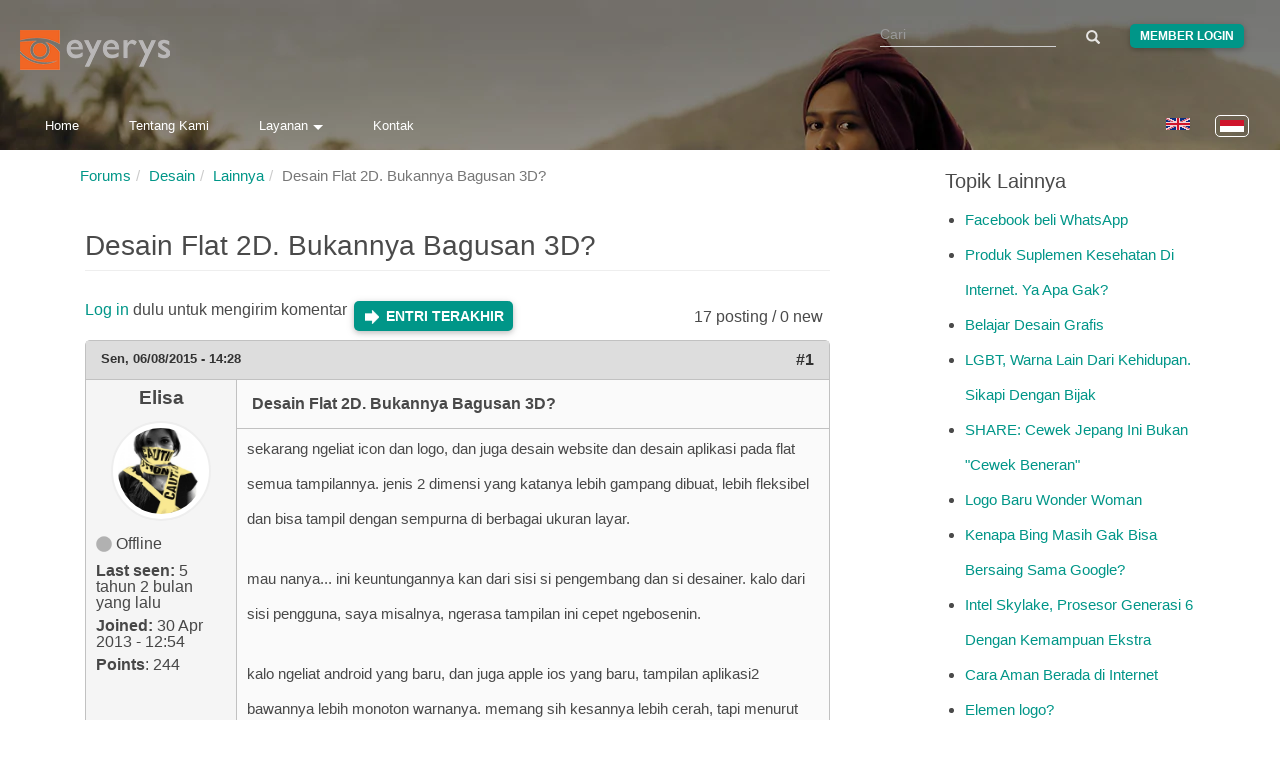

--- FILE ---
content_type: text/html; charset=utf-8
request_url: https://www.eyerys.com/id/comment/6517
body_size: 12902
content:
<!DOCTYPE html>
<html lang="id" dir="ltr" prefix="content: http://purl.org/rss/1.0/modules/content/ dc: http://purl.org/dc/terms/ foaf: http://xmlns.com/foaf/0.1/ rdfs: http://www.w3.org/2000/01/rdf-schema# sioc: http://rdfs.org/sioc/ns# sioct: http://rdfs.org/sioc/types# skos: http://www.w3.org/2004/02/skos/core# xsd: http://www.w3.org/2001/XMLSchema#">
<head>
  <meta charset="utf-8">
  <meta http-equiv="X-UA-Compatible" content="IE=edge">
  <meta name="viewport" content="width=device-width, initial-scale=1">
  
    <title>Desain Flat 2D. Bukannya Bagusan 3D? | Eyerys</title>
  
  <!--[if IE]><![endif]-->
<meta name="twitter:card" content="summary_large_image" />
<meta name="twitter:site" content="@eyeryscompany" />
<meta name="twitter:creator" content="@eyeryscompany" />
<meta name="twitter:title" content="Desain Flat 2D. Bukannya Bagusan 3D?" />
<meta name="twitter:description" content="sekarang ngeliat icon dan logo, dan juga desain website dan desain aplikasi pada flat semua tampilannya. jenis 2 dimensi yang katanya lebih gampang dibuat, lebih fleksibel dan bisa tampil dengan sempurna di berbagai ukuran layar.    mau nanya..." />
<meta name="twitter:image" content="https://www.eyerys.com/id/sites/default/files/assets/eyerys-main-logo.png" />
<meta property="og:title" content="Desain Flat 2D. Bukannya Bagusan 3D?" />
<meta property="og:description" content="sekarang ngeliat icon dan logo, dan juga desain website dan desain aplikasi pada flat semua tampilannya. jenis 2 dimensi yang katanya lebih gampang dibuat, lebih fleksibel dan bisa tampil dengan sempurna di berbagai ukuran layar.    mau nanya..." />
<meta property="og:image" content="https://www.eyerys.com/id/sites/default/files/assets/eyerys-main-logo.png" />
<meta property="og:url" content="https://www.eyerys.com/id/forum/desain-grafis/424/desain-flat-2d-bukannya-bagusan-3d" />
<link rel="dns-prefetch" href="//code.jquery.com" />
<link rel="preconnect" href="//code.jquery.com" />
<link rel="dns-prefetch" href="//material-design.storage.googleapis.com" />
<link rel="preconnect" href="//material-design.storage.googleapis.com" />
<link rel="dns-prefetch" href="//eyerys.com" />
<link rel="preconnect" href="//eyerys.com" />
<link rel="dns-prefetch" href="//ajax.googleapis.com" />
<link rel="preconnect" href="//ajax.googleapis.com" />
<meta name="description" content="sekarang ngeliat icon dan logo, dan juga desain website dan desain aplikasi pada flat semua tampilannya. jenis 2 dimensi yang katanya lebih gampang dibuat, lebih fleksibel dan bisa tampil dengan sempurna di berbagai ukuran layar.

mau nanya... ini keuntungannya kan dari sisi si pengembang dan si desainer." />
<meta name="description" content="Desain Flat 2D. Bukannya Bagusan 3D?" />
<meta name="generator" content="Drupal 7 (https://www.drupal.org)" />
<link rel="canonical" href="https://www.eyerys.com/id/forum/desain-grafis/424/desain-flat-2d-bukannya-bagusan-3d" />
<link rel="shortlink" href="https://www.eyerys.com/id/node/2459" />
<meta property="og:site_name" content="Eyerys" />
<meta property="og:type" content="article" />
<meta property="og:url" content="https://www.eyerys.com/id/forum/desain-grafis/424/desain-flat-2d-bukannya-bagusan-3d" />
<meta property="og:title" content="Desain Flat 2D. Bukannya Bagusan 3D?" />
<meta name="twitter:creator" content="@eyeryscompany" />
<meta name="twitter:title" content="Desain Flat 2D. Bukannya Bagusan 3D?" />
<meta name="twitter:description" content="sekarang ngeliat icon dan logo, dan juga desain website dan desain aplikasi pada flat semua tampilannya. jenis 2 dimensi yang katanya lebih gampang dibuat, lebih fleksibel dan bisa tampil dengan" />
<meta name="dcterms.title" content="Desain Flat 2D. Bukannya Bagusan 3D?" />
<meta name="dcterms.type" content="Text" />
<meta name="dcterms.format" content="text/html" />
<meta name="dcterms.identifier" content="https://www.eyerys.com/id/forum/desain-grafis/424/desain-flat-2d-bukannya-bagusan-3d" />
<link rel="shortcut icon" href="https://www.eyerys.com/sites/default/files/favicon_0.ico" />
<link rel="canonical" href="https://www.eyerys.com/id/forum/desain-grafis/424/desain-flat-2d-bukannya-bagusan-3d" />
  
  <meta name="yandex-verification" content="743521ed9b97425a">
  <meta name="baidu_union_verify" content="1225282baa9b8132223dbe2b7f2ec0e4">
  <meta name="theme-color" content="#26a69a">

  <link rel="profile" href="https://www.w3.org/1999/xhtml/vocab">
  <link rel="preconnect" href="https://www.eyerys.com" crossorigin>
  <link rel="preconnect" href="https://cdn.jsdelivr.net" crossorigin>
  <link rel="preload" as="image" href="https://www.eyerys.com/sites/default/files/assets/sumbar-4.webp" fetchpriority="high" importance="high">
  <link rel="preload" href="https://www.googletagmanager.com/gtag/js?id=G-C67T6GKRKC" as="script">
  <link rel="preload" href="https://pagead2.googlesyndication.com/pagead/js/adsbygoogle.js?client=ca-pub-6906441413468225" as="script">
  <link rel="preload" href="https://cdn.jsdelivr.net/bootstrap/3.3.5/fonts/glyphicons-halflings-regular.woff2" as="font" type="font/woff2" crossorigin>
  <link rel="preload" href="https://www.eyerys.com/sites/default/files/assets/unicons.woff2" as="font" type="font/woff2" crossorigin>
  <link rel="preload" href="https://www.eyerys.com/sites/default/files/assets/fontface-2.woff2" as="font" type="font/woff2" crossorigin>
  <style>
    #top, .region-top, .region-slideshow, .region-copyright, #auth_box {background: url(https://www.eyerys.com/sites/default/files/assets/sumbar-4.webp) no-repeat fixed; background-size: cover;} @supports (-webkit-overflow-scrolling: touch) {#top, .region-top, .region-slideshow, .region-copyright, #auth_box {background-attachment: scroll;}}
    #auth_box {height: 100%; top: 0;}
    @font-face {
      font-family: 'Glyphicons Halflings';
      src: url('https://cdn.jsdelivr.net/bootstrap/3.3.5/fonts/glyphicons-halflings-regular.woff2') format('woff2'),
           url('https://cdn.jsdelivr.net/bootstrap/3.3.5/fonts/glyphicons-halflings-regular.woff') format('woff');
      font-display: swap;
    }
    @font-face {
      font-family: 'unicons';
      src: url('https://www.eyerys.com/sites/default/files/assets/unicons.woff2') format('woff2');
      font-display: swap;
    }
  </style>
  <link rel="stylesheet" href="/sites/default/files/assets/custom-bootstrap.min.css?t9oc19" />
<link rel="stylesheet" href="/sites/default/files/advagg_css/css__9cWqptSUNYq5YedfIwh33VxtugFVWjDdEsblT8GhLKI__quUjyhSfbEukHj8a0hYvzm9VTmPALmSZvA0xfM_Oxzo__73SW_PCb_HNSOfYVMjpWpP6KFlR0oVnkkuIEV_b9vNg.css" />
<link rel="stylesheet" href="/sites/default/files/advagg_css/css__ZR12avH6x2vpW0_c07z2zekkQnyXNaoLf0Hr29ViQU8__K3S_f-2u8glOiiWVA6czeqEVdthX9hfC1KsBVIjwwKg__73SW_PCb_HNSOfYVMjpWpP6KFlR0oVnkkuIEV_b9vNg.css" />
<link rel="stylesheet" href="/sites/default/files/advagg_css/css__eFKSCujfWyJYO8J-qSi6T_n29lROS8isvrxzANeHaAY__D_EUHDAfEQdxcLiSDY7hREUWkG1Ge56_h2z3Er8V188__73SW_PCb_HNSOfYVMjpWpP6KFlR0oVnkkuIEV_b9vNg.css" />
<link rel="stylesheet" href="/sites/default/files/advagg_css/css__767VW7IobCG4m2pl4JxMe6nbafB3kOFvZcj5EaYesdQ__9FUh8VN44-Vj3Y7DV0csqODw6FXYbpVjZwmFkuyQHEk__73SW_PCb_HNSOfYVMjpWpP6KFlR0oVnkkuIEV_b9vNg.css" />
<link rel="stylesheet" href="/sites/default/files/advagg_css/css__llgqbSLBH_rt0lnOYR0XHr7eDewQ-txswim5YWodMvw__jtFRzlpNIzW5XQh8RuNZd8dFFFiv1kAxakjr1pSb0aY__73SW_PCb_HNSOfYVMjpWpP6KFlR0oVnkkuIEV_b9vNg.css" />
<link rel="stylesheet" href="/sites/default/files/advagg_css/css__cOSHoRJvAiuOGcqrijbraZIQ8jLdGAu0JNEY7S1rd1A__soriEKeUPMGFKMgyj1u7l77zVZ1LkYPKqXFMpDx0BGc__73SW_PCb_HNSOfYVMjpWpP6KFlR0oVnkkuIEV_b9vNg.css" />
<link rel="stylesheet" href="/sites/default/files/advagg_css/css__nXfJYSlQxx-nr_TT-JXA43A6Luprutgh6To0ARJ-y9s__eJYZt-JoOUth_Hkvn6oJVagi6KpOec7QG9kv5HjTtzE__73SW_PCb_HNSOfYVMjpWpP6KFlR0oVnkkuIEV_b9vNg.css" />
<link rel="stylesheet" href="/sites/default/files/advagg_css/css__P5_ocNEPCv7fTnZre7EvnC5B1zeCujSiQ5c0HHK46Hs__OuCiQ2SxPqvLZu0BjlFaCIVECOemanrl3reoR2CLt4A__73SW_PCb_HNSOfYVMjpWpP6KFlR0oVnkkuIEV_b9vNg.css" />
<link rel="stylesheet" href="/sites/default/files/advagg_css/css__AVU4rnw9ycJx1G7r5koCpUq04px_BT-IMOO5T2XPvG8__dbKkrjTLGUPLf9XKOjQK8ugRVNEr1ijhl7DIK7q1BAA__73SW_PCb_HNSOfYVMjpWpP6KFlR0oVnkkuIEV_b9vNg.css" />
    <script async src="https://www.googletagmanager.com/gtag/js?id=G-C67T6GKRKC" type="e8f3e9f7477d2af5432a8037-text/javascript"></script>
  <script async src="https://pagead2.googlesyndication.com/pagead/js/adsbygoogle.js?client=ca-pub-6906441413468225" crossorigin="anonymous" type="e8f3e9f7477d2af5432a8037-text/javascript"></script>
  <script type="e8f3e9f7477d2af5432a8037-text/javascript">
    window.dataLayer = window.dataLayer || [];
    function gtag(){dataLayer.push(arguments);}
    gtag('js', new Date());
    gtag('config', 'G-C67T6GKRKC');
  </script>
  <script src="//ajax.googleapis.com/ajax/libs/jquery/1.4.4/jquery.min.js" onload="if(jQuery.isFunction(jQuery.holdReady)){jQuery.holdReady(true);}" type="e8f3e9f7477d2af5432a8037-text/javascript"></script>
<script type="e8f3e9f7477d2af5432a8037-text/javascript">;function advagg_mod_4(){advagg_mod_4.count=++advagg_mod_4.count||1;try{if(advagg_mod_4.count<=40){window.jQuery||document.write("<script src='/misc/jquery.js'>\x3C/script>");advagg_mod_4.count=100}}catch(d){if(advagg_mod_4.count>=40){throw d}
else{window.setTimeout(advagg_mod_4,250)}}};function advagg_mod_4_check(){if(window.jQuery&&window.Drupal&&window.Drupal.settings){advagg_mod_4()}
else{window.setTimeout(advagg_mod_4_check,250)}};advagg_mod_4_check();</script>
<script src="/sites/default/files/advagg_js/js__ZyeOaiFuDejQQbhUV7yg7atYZnj4WLfH77o0scv4068__MZdWWgUEYpsEWLcU0RqkaXMsEyksbpCgnf4XwXRkqz0__73SW_PCb_HNSOfYVMjpWpP6KFlR0oVnkkuIEV_b9vNg.js" defer="defer" onload=";function advagg_mod_3(){advagg_mod_3.count=++advagg_mod_3.count||1;try{if(advagg_mod_3.count<=40){init_drupal_core_settings();advagg_mod_3.count=100}}catch(d){if(advagg_mod_3.count>=40){throw d}
else{window.setTimeout(advagg_mod_3,1)}}};function advagg_mod_3_check(){if(window.init_drupal_core_settings&&window.jQuery&&window.Drupal){advagg_mod_3()}
else{window.setTimeout(advagg_mod_3_check,1)}};advagg_mod_3_check();" type="e8f3e9f7477d2af5432a8037-text/javascript"></script>
<script src="/sites/default/files/advagg_js/js__9o6MTP80DXWHri8ze4nKy9qC5QYGmn5CmTwGsjeqoRs__s92VfEjbY1tY0W00CvjZdYinHEdgdCJMjdioQ1HZDa4__73SW_PCb_HNSOfYVMjpWpP6KFlR0oVnkkuIEV_b9vNg.js" defer="defer" type="e8f3e9f7477d2af5432a8037-text/javascript"></script>
<script src="/sites/default/files/advagg_js/js__2of4oFQhnFcnDmDYgEO-v5Qa_uFjwRZd9ZF0Ldmu3lM__zdNQodBJ8FQeHcfSvSdIoEnOUIub7pCvrD3b7tXlDmA__73SW_PCb_HNSOfYVMjpWpP6KFlR0oVnkkuIEV_b9vNg.js" defer="defer" type="e8f3e9f7477d2af5432a8037-text/javascript"></script>
<script src="/sites/default/files/advagg_js/js__L020ur7hKbk0YmdvWgAX4XB48KazKfysvnDppQyuWhI__w1U14fJKt9jtFqF1VF6p-IaKH1ds4lQhjcTZViEo_Kk__73SW_PCb_HNSOfYVMjpWpP6KFlR0oVnkkuIEV_b9vNg.js" defer="defer" type="e8f3e9f7477d2af5432a8037-text/javascript"></script>
<script src="/sites/default/files/advagg_js/js__d42OxfB_b8P1KTxMm-oXacdp2DLBMoibRZl4kGWn2cA__eGf36q2XCsh4jRw_4LiA_5ffu4fi1c_ZiFbmbK0qk90__73SW_PCb_HNSOfYVMjpWpP6KFlR0oVnkkuIEV_b9vNg.js" defer="defer" type="e8f3e9f7477d2af5432a8037-text/javascript"></script>
<script type="e8f3e9f7477d2af5432a8037-text/javascript">function init_drupal_core_settings() {jQuery.extend(Drupal.settings,{"basePath":"\/","pathPrefix":"id\/","ajaxPageState":{"theme":"iris","theme_token":"4FFWaWzsLC9dxwqh5n5jhJbwuJ75ovQLTSa3YOeOw7Y"},"googleCSE":{"cx":"015731729844407827120:hv2co4c8bni","language":"","resultsWidth":600,"domain":"www.google.com","showWaterMark":0},"quote_nest":"2","urlIsAjaxTrusted":{"\/id\/comment\/6517":true},"clientsideValidation":{"forms":{"search-block-form":{"errorPlacement":1,"general":{"errorClass":"error","wrapper":"li","validateTabs":"","scrollTo":1,"scrollSpeed":1000,"disableHtml5Validation":1,"validateOnBlur":1,"validateOnBlurAlways":0,"validateOnKeyUp":1,"validateBeforeAjax":0,"validateOnSubmit":1,"showMessages":0,"errorElement":"label"},"rules":{"search_block_form":{"maxlength":128,"messages":{"maxlength":" field has to have maximum 128 values."}}}},"search-block-form--2":{"errorPlacement":1,"general":{"errorClass":"error","wrapper":"li","validateTabs":"","scrollTo":1,"scrollSpeed":1000,"disableHtml5Validation":1,"validateOnBlur":1,"validateOnBlurAlways":0,"validateOnKeyUp":1,"validateBeforeAjax":0,"validateOnSubmit":1,"showMessages":0,"errorElement":"label"},"rules":{"search_block_form":{"maxlength":128,"messages":{"maxlength":" field has to have maximum 128 values."}}}}},"general":{"usexregxp":0,"months":{"Januari":1,"Jan":1,"Februari":2,"Feb":2,"Maret":3,"Mar":3,"April":4,"Apr":4,"Mei":5,"Juni":6,"Jun":6,"Juli":7,"Jul":7,"Agustus":8,"Agu":8,"September":9,"Sep":9,"Oktober":10,"Okt":10,"Nopember":11,"Nov":11,"Desember":12,"Des":12}},"groups":{"search-block-form":{},"search-block-form--2":{}}},"bootstrap":{"anchorsFix":"0","anchorsSmoothScrolling":"0","formHasError":1,"popoverEnabled":1,"popoverOptions":{"animation":1,"html":0,"placement":"right","selector":"","trigger":"click","triggerAutoclose":1,"title":"","content":"","delay":0,"container":"body"},"tooltipEnabled":1,"tooltipOptions":{"animation":1,"html":0,"placement":"auto left","selector":"","trigger":"hover focus","delay":0,"container":"body"}}}); 
if(jQuery.isFunction(jQuery.holdReady)){jQuery.holdReady(false);}} if(window.jQuery && window.Drupal){init_drupal_core_settings();}</script>
  <script type="application/ld+json">{"@context":"https://schema.org","@type":"Organization","name":"Eyerys","url":"https://www.eyerys.com","logo":"https://www.eyerys.com/sites/default/files/assets/eyerys-main-logo.png","sameAs":["https://www.facebook.com/eyeryscompany/","https://www.instagram.com/eyeryscompany/","https://twitter.com/eyeryscompany/","https://id.pinterest.com/eyeryscompany/"]}</script>
</head>

<body class="html not-front not-logged-in one-sidebar sidebar-second page-node page-node- page-node-2459 node-type-forum i18n-id" >
  <img 
    src="https://www.eyerys.com/sites/default/files/assets/sumbar-4.webp" 
    alt="Background" 
    style="position:absolute;width:1px;height:1px;opacity:0;" 
    fetchpriority="high" 
    decoding="async" 
    loading="eager"
  />
  
  <div id="skip-link">
    <a href="#main-content" class="element-invisible element-focusable">Loncat ke konten utama</a>
  </div>

    <main id="main-content">
    <div id="top"><div class="region region-top"> <section id="block-search-form" class="block block-search clearfix"><form class="google-cse form-search content-search" action="/id/comment/6517" method="post" id="search-block-form" accept-charset="UTF-8"><div><div><h2 class="element-invisible">Form pencarian</h2><div class="input-group"><input title="Masukkan kata kunci yang ingin anda cari." placeholder="Cari" class="form-control form-text" type="text" id="edit-search-block-form--2" name="search_block_form" value="" size="15" maxlength="128" /><span class="input-group-btn"><button type="submit" class="btn btn-primary"><span class="icon glyphicon glyphicon-search" aria-hidden="true"></span></button></span></div><div class="form-actions form-wrapper form-group" id="edit-actions"><button class="element-invisible btn btn-primary form-submit" type="submit" id="edit-submit" name="op" value="Cari">Cari</button></div><input type="hidden" name="form_build_id" value="form-eh6Xy3IatVpuA16t-YLWt_SBQpdhbXDV_FevTA-yhsc" /><input type="hidden" name="form_id" value="search_block_form" /></div></div></form></section><section id="block-block-39" class="block block-block clearfix"><div class="me"><a class="loginbutton waves-effect" href="https://www.eyerys.com/user">Member Login</a></div></section><section id="block-block-64" class="block block-block clearfix"> <a href="https://www.eyerys.com/id" id="logo" class="logo-img" aria-label="Eyerys logo"></a></section><section id="block-block-57" class="block block-block clearfix"><ul id="dropdown1" class="dropdown-content"><li><a href="//www.eyerys.com/id/layanan" class="waves-effect waves">Layanan</a></li><li class="divider"></li><li><a href="//www.eyerys.com/id/layanan/pengembangan-web" class="waves-effect waves">Pengembangan Web</a></li><li><a href="//www.eyerys.com/id/layanan/desain-grafis" class="waves-effect waves">Desain Grafis</a></li><li><a href="//www.eyerys.com/id/layanan/pengembangan-web" class="waves-effect waves">Inbound Marketing</a></li></ul><nav><div class="nav-wrapper"><ul class="hide-on-med-and-down"><li><a href="//www.eyerys.com/id" class="waves-effect waves">Home</a></li><li><a href="//www.eyerys.com/id/tentang-kami" class="waves-effect waves">Tentang Kami</a></li><li><a class="dropdown-button" href="#" data-activates="dropdown1">Layanan<i class="arrowd"></i></a></li><li><a href="//www.eyerys.com/id/contact" class="waves-effect waves">Kontak</a></li></ul><ul id="nav-mobile" class="side-nav"><li><form class="google-cse form-search content-search" action="/id/comment/6517" method="post" id="search-block-form--2" accept-charset="UTF-8"><div><div><h2 class="element-invisible">Form pencarian</h2><div class="input-group"><input title="Masukkan kata kunci yang ingin anda cari." placeholder="Cari" class="form-control form-text" type="text" id="edit-search-block-form--4" name="search_block_form" value="" size="15" maxlength="128" /><span class="input-group-btn"><button type="submit" class="btn btn-primary"><span class="icon glyphicon glyphicon-search" aria-hidden="true"></span></button></span></div><div class="form-actions form-wrapper form-group" id="edit-actions--2"><button class="element-invisible btn btn-primary form-submit" type="submit" id="edit-submit--2" name="op" value="Cari">Cari</button></div><input type="hidden" name="form_build_id" value="form-eXsmNn75U8b7HG7IszdqBlvaFH15I0x_oVQqcIhDLfc" /><input type="hidden" name="form_id" value="search_block_form" /></div></div></form></li><li><a href="//www.eyerys.com/id" class="waves-effect waves">Home</a></li><li><a href="//www.eyerys.com/id/tentang-kami" class="waves-effect waves">Tentang Kami</a></li><li><a href="//www.eyerys.com/id/layanan" class="waves-effect waves">Layanan</a></li><li><a href="//www.eyerys.com/id/contact" class="waves-effect waves">Kontak</a></li><li class="loginside"><div class="me"><a class="loginbutton waves-effect" href="https://www.eyerys.com/user">Member Login</a></div></li></ul><a href="#" data-activates="nav-mobile" class="button-collapse"><i class="material-icons">menu</i></a></div><ul class="language-switcher-locale-url"><li class="en first"><a href="/node/2459" class="language-link" xml:lang="en" lang="en"><img class="language-icon img-responsive" typeof="foaf:Image" src="https://www.eyerys.com/sites/all/modules/languageicons/flags/en.png" width="24" height="20" alt="English" title="English" / loading="lazy" decoding="async" fetchpriority="low"></a></li><li class="id last active"><a href="/id/forum/desain-grafis/424/desain-flat-2d-bukannya-bagusan-3d" class="language-link active" xml:lang="id" lang="id"><img class="language-icon img-responsive" typeof="foaf:Image" src="https://www.eyerys.com/sites/all/modules/languageicons/flags/id.png" width="24" height="20" alt="Bahasa Indonesia" title="Bahasa Indonesia" / loading="lazy" decoding="async" fetchpriority="low"></a></li></ul></nav></section><section id="block-block-100" class="block block-block clearfix"> <a href="#" data-activates="nav-mobile" class="button-collapse" aria-label="Toggle navigation menu"><div class="menuscroll"><i class="material-icons">menu</i></div></a></section><section id="block-block-124" class="block block-block clearfix"><style id="ad-collapse-styles">
ins.adsbygoogle[data-ad-status="unfilled"],
ins[data-revive-zoneid]:empty,
#ads1:empty, #ads2:empty,
[id^="block-block-47"]:has(ins:empty),
[id^="block-block-87"]:has(ins:empty),
[id^="block-block-47"]:has(ins[data-ad-status="unfilled"]),
[id^="block-block-87"]:has(ins[data-ad-status="unfilled"]) {
display: none !important;
}
</style>
<script id="ad-collapse-js" type="e8f3e9f7477d2af5432a8037-text/javascript">
function advagg_mod_1() {
// Count how many times this function is called.
advagg_mod_1.count = ++advagg_mod_1.count || 1;
try {
if (advagg_mod_1.count <= 40) {
(function() {
const checkAds = () => {
const prefixes = ['block-block-47', 'block-block-87'];
prefixes.forEach(prefix => {
document.querySelectorAll(`[id^="${prefix}"]`).forEach(block => {
const ins = block.querySelector('ins');
if (ins) {
const isUnfilled = ins.getAttribute('data-ad-status') === 'unfilled';
const isReviveEmpty = ins.getAttribute('data-revive-loaded') === '1' && ins.offsetHeight === 0;
if (isUnfilled || isReviveEmpty) {
block.style.setProperty('display', 'none', 'important');
}
}
});
});
};
window.addEventListener('load', checkAds);
setTimeout(checkAds, 3000);
const observer = new MutationObserver(checkAds);
observer.observe(document.documentElement, { attributes: true, subtree: true, attributeFilter: ['data-ad-status', 'data-revive-loaded'] });
})();
// Set this to 100 so that this function only runs once.
advagg_mod_1.count = 100;
}
}
catch(e) {
if (advagg_mod_1.count >= 40) {
// Throw the exception if this still fails after running 40 times.
throw e;
}
else {
// Try again in 250 ms.
window.setTimeout(advagg_mod_1, 250);
}
}
}
function advagg_mod_1_check() {
if (window.jQuery && window.Drupal && window.Drupal.settings) {
advagg_mod_1();
}
else {
window.setTimeout(advagg_mod_1_check, 250);
}
}
advagg_mod_1_check();</script>
</section></div></div><header id="navbar" class="navbar container navbar-default header-panel shadow-z-2"><div class="container"><div class="navbar-header"></div></div></header><div class="main-container container"> <header id="page-header"> </header><div class="row"> <section class="col-sm-9"><ol class="breadcrumb"><li><a href="/id/forum">Forums</a></li><li><a href="/id/forum/96">Desain</a></li><li><a href="/id/forums/lainnya">Lainnya</a></li><li class="active">Desain Flat 2D. Bukannya Bagusan 3D?</li></ol> <a id="main-content"></a><h1 class="page-header">Desain Flat 2D. Bukannya Bagusan 3D?</h1><div class="region region-content"> <section id="block-system-main" class="block block-system clearfix"><div id="forum-topic-header" class="forum-topic-header clearfix"><div class="topic-post-count"> 17 posting / 0 new</div><div class="topic-reply-link"> <a href="/id/user/login?destination=node/2459%23comment-form">Log in</a> dulu untuk mengirim komentar</div><div class="last-post-link"> <a href="/id/forum/desain-grafis/424/desain-flat-2d-bukannya-bagusan-3d#comment-11099" class="af-button-large active"><span>Entri terakhir</span></a></div> <a id="forum-topic-top"></a></div><div id="post-2459" class="forum-post clearfix id posted-by-424" about="/id/forum/desain-grafis/424/desain-flat-2d-bukannya-bagusan-3d" typeof="sioc:Item foaf:Document"><div class="forum-post-info clearfix"><div class="forum-posted-on"> <span property="dc:date dc:created" content="2015-06-08T14:28:20+07:00" datatype="xsd:dateTime">Sen, 06/08/2015 - 14:28</span></div> <span class="forum-post-number"><a href="/id/forum/desain-grafis/424/desain-flat-2d-bukannya-bagusan-3d" class="active">#1</a></span></div><div class="forum-post-wrapper"><div class="forum-post-panel-sub"><div class="author-pane"><div class="author-pane-inner"><div class="author-pane-section author-pane-general"><div class="author-pane-line author-name"> <span class="username" xml:lang="" about="/id/users/elisa" typeof="sioc:UserAccount" property="foaf:name" datatype="">Elisa</span></div><div class="picture"> <img typeof="foaf:Image" class="img-responsive" src="https://www.eyerys.com/sites/default/files/pictures/picture-424-1391501661.jpg" alt="Avatar Elisa" title="Avatar Elisa" /></div><div class="author-pane-line author-offline"> Offline</div><div class="author-pane-line"> <span class="author-pane-label">Last seen:</span> 5 tahun 2 bulan yang lalu</div><div class="author-pane-line author-joined"> <span class="author-pane-label">Joined:</span> 30 Apr 2013 - 12:54</div><div class="author-pane-line author-points"> <span class="author-pane-label">Points</span>: 244</div></div><div class="author-pane-section author-pane-contact"></div><div class="author-pane-section author-pane-admin"></div></div></div></div><div class="forum-post-panel-main clearfix"><div class="forum-post-title"> Desain Flat 2D. Bukannya Bagusan 3D?</div><div class="forum-post-content"><div class="field field-name-body field-type-text-with-summary field-label-hidden"><div class="field-items"><div class="field-item even" property="content:encoded"><p>sekarang ngeliat icon dan logo, dan juga desain website dan desain aplikasi pada flat semua tampilannya. jenis 2 dimensi yang katanya lebih gampang dibuat, lebih fleksibel dan bisa tampil dengan sempurna di berbagai ukuran layar.</p><p>mau nanya... ini keuntungannya kan dari sisi si pengembang dan si desainer. kalo dari sisi pengguna, saya misalnya, ngerasa tampilan ini cepet ngebosenin.</p><p>kalo ngeliat android yang baru, dan juga apple ios yang baru, tampilan aplikasi2 bawannya lebih monoton warnanya. memang sih kesannya lebih cerah, tapi menurut saya gak luar biasa.</p><p>kenapa desain itu berpedoman sama si pengembang dan si desainer dan bukan dari si pengguna?</p></div></div></div></div></div></div><div class="forum-post-footer clearfix"><div class="forum-jump-links"> <a href="#forum-topic-top" title="Jump to top of page" class="af-button-small"><span>Atas</span></a></div><div class="forum-post-links"><ul class="links list-inline"><li class="comment_forbidden first last"><span><a href="/id/user/login?destination=node/2459%23comment-form">Log in</a> dulu untuk mengirim komentar</span></li></ul></div></div></div><div id="forum-comments" class="comment-wrapper"> <a id="comment-6408"></a><div id="post-6408" class="forum-post clearfix id posted-by-339" about="/id/comment/6408#comment-6408" typeof="sioc:Post sioct:Comment"><div class="forum-post-info clearfix"><div class="forum-posted-on"> Rab, 06/10/2015 - 12:58</div> <span class="forum-post-number"><a href="/id/comment/6408#comment-6408" class="permalink" rel="bookmark">#2</a></span></div><div class="forum-post-wrapper"><div class="forum-post-panel-sub"><div class="author-pane"><div class="author-pane-inner"><div class="author-pane-section author-pane-general"><div class="author-pane-line author-name"> <span class="username" xml:lang="" about="/id/users/sandra" typeof="sioc:UserAccount" property="foaf:name" datatype="">Sandra</span></div><div class="picture"> <img typeof="foaf:Image" class="img-responsive" src="https://www.eyerys.com/sites/default/files/pictures/picture-339-1376471287.jpg" alt="Avatar Sandra" title="Avatar Sandra" /></div><div class="author-pane-line author-offline"> Offline</div><div class="author-pane-line"> <span class="author-pane-label">Last seen:</span> 5 tahun 9 bulan yang lalu</div><div class="author-pane-line author-joined"> <span class="author-pane-label">Joined:</span> 26 Mar 2013 - 11:16</div><div class="author-pane-line author-points"> <span class="author-pane-label">Points</span>: 382</div></div><div class="author-pane-section author-pane-contact"></div><div class="author-pane-section author-pane-admin"></div></div></div></div><div class="forum-post-panel-main clearfix"><div class="forum-post-title"> karena pengguna rata2 orang</div><div class="forum-post-content"> <span rel="sioc:reply_of" resource="/id/forum/desain-grafis/424/desain-flat-2d-bukannya-bagusan-3d" class="rdf-meta element-hidden"></span><div class="field field-name-comment-body field-type-text-long field-label-hidden"><div class="field-items"><div class="field-item even" property="content:encoded"><p>karena pengguna rata2 orang awam dan orang umum yang ngikut aja dan gak tau segi teknisnya.</p></div></div></div></div></div></div><div class="forum-post-footer clearfix"><div class="forum-jump-links"> <a href="#forum-topic-top" title="Jump to top of page" class="af-button-small"><span>Atas</span></a></div><div class="forum-post-links"><ul class="links list-inline"><li class="comment_forbidden first last"><span><a href="/id/user/login?destination=node/2459%23comment-form">Log in</a> dulu untuk mengirim komentar</span></li></ul></div></div></div><a id="comment-6439"></a><div id="post-6439" class="forum-post clearfix id posted-by-802" about="/id/comment/6439#comment-6439" typeof="sioc:Post sioct:Comment"><div class="forum-post-info clearfix"><div class="forum-posted-on"> Rab, 06/17/2015 - 10:08</div> <span class="forum-post-number"><a href="/id/comment/6439#comment-6439" class="permalink" rel="bookmark">#3</a></span></div><div class="forum-post-wrapper"><div class="forum-post-panel-sub"><div class="author-pane"><div class="author-pane-inner"><div class="author-pane-section author-pane-general"><div class="author-pane-line author-name"> <span class="username" xml:lang="" about="/id/users/prabusuwono" typeof="sioc:UserAccount" property="foaf:name" datatype="">Prabusuwono</span></div><div class="picture"> <img typeof="foaf:Image" class="img-responsive" src="https://www.eyerys.com/sites/default/files/pictures/picture-802-1386920147.jpg" alt="Avatar Prabusuwono" title="Avatar Prabusuwono" /></div><div class="author-pane-line author-offline"> Offline</div><div class="author-pane-line"> <span class="author-pane-label">Last seen:</span> 5 tahun 10 bulan yang lalu</div><div class="author-pane-line author-joined"> <span class="author-pane-label">Joined:</span> 13 Des 2013 - 14:31</div><div class="author-pane-line author-points"> <span class="author-pane-label">Points</span>: 501</div></div><div class="author-pane-section author-pane-contact"></div><div class="author-pane-section author-pane-admin"></div></div></div></div><div class="forum-post-panel-main clearfix"><div class="forum-post-title"> kayaknya pedomannya bukan</div><div class="forum-post-content"> <span rel="sioc:reply_of" resource="/id/forum/desain-grafis/424/desain-flat-2d-bukannya-bagusan-3d" class="rdf-meta element-hidden"></span><div class="field field-name-comment-body field-type-text-long field-label-hidden"><div class="field-items"><div class="field-item even" property="content:encoded"><p>kayaknya pedomannya bukan dari si developer pengembang aplikasi deh... yang bikin peraturan android ya google dan ios ya apple.</p><p>misalnya icon kotak identik buat ios. tapi di android bentuknya bebas.</p></div></div></div></div></div></div><div class="forum-post-footer clearfix"><div class="forum-jump-links"> <a href="#forum-topic-top" title="Jump to top of page" class="af-button-small"><span>Atas</span></a></div><div class="forum-post-links"><ul class="links list-inline"><li class="comment_forbidden first last"><span><a href="/id/user/login?destination=node/2459%23comment-form">Log in</a> dulu untuk mengirim komentar</span></li></ul></div></div></div><a id="comment-6448"></a><div id="post-6448" class="forum-post clearfix id posted-by-547" about="/id/comment/6448#comment-6448" typeof="sioc:Post sioct:Comment"><div class="forum-post-info clearfix"><div class="forum-posted-on"> Jum, 06/19/2015 - 08:59</div> <span class="forum-post-number"><a href="/id/comment/6448#comment-6448" class="permalink" rel="bookmark">#4</a></span></div><div class="forum-post-wrapper"><div class="forum-post-panel-sub"><div class="author-pane"><div class="author-pane-inner"><div class="author-pane-section author-pane-general"><div class="author-pane-line author-name"> <span class="username" xml:lang="" about="/id/users/himawan" typeof="sioc:UserAccount" property="foaf:name" datatype="">Himawan</span></div><div class="picture"> <img typeof="foaf:Image" class="img-responsive" src="https://www.eyerys.com/sites/default/files/pictures/picture-547-1395716766.jpg" alt="Avatar Himawan" title="Avatar Himawan" /></div><div class="author-pane-line author-offline"> Offline</div><div class="author-pane-line"> <span class="author-pane-label">Last seen:</span> 7 tahun 7 bulan yang lalu</div><div class="author-pane-line author-joined"> <span class="author-pane-label">Joined:</span> 9 Jul 2013 - 12:14</div><div class="author-pane-line author-points"> <span class="author-pane-label">Points</span>: 205</div></div><div class="author-pane-section author-pane-contact"></div><div class="author-pane-section author-pane-admin"></div></div></div></div><div class="forum-post-panel-main clearfix"><div class="forum-post-title"> selera? kalo ngeliat trend</div><div class="forum-post-content"> <span rel="sioc:reply_of" resource="/id/forum/desain-grafis/424/desain-flat-2d-bukannya-bagusan-3d" class="rdf-meta element-hidden"></span><div class="field field-name-comment-body field-type-text-long field-label-hidden"><div class="field-items"><div class="field-item even" property="content:encoded"><p>selera? kalo ngeliat trend modern pasti divisualisasikan sama suatu hal yang beda. kalo jaman dulu 3d, jaman modern harus 2d. kalo 2d udah mulai ketinggalan jaman lagi, 3d jadi modern lagi.</p><p>siklusnya kayak gitu kelihatannya.</p></div></div></div></div></div></div><div class="forum-post-footer clearfix"><div class="forum-jump-links"> <a href="#forum-topic-top" title="Jump to top of page" class="af-button-small"><span>Atas</span></a></div><div class="forum-post-links"><ul class="links list-inline"><li class="comment_forbidden first last"><span><a href="/id/user/login?destination=node/2459%23comment-form">Log in</a> dulu untuk mengirim komentar</span></li></ul></div></div></div><a id="comment-6467"></a><div id="post-6467" class="forum-post clearfix id posted-by-772" about="/id/comment/6467#comment-6467" typeof="sioc:Post sioct:Comment"><div class="forum-post-info clearfix"><div class="forum-posted-on"> Min, 06/21/2015 - 11:19</div> <span class="forum-post-number"><a href="/id/comment/6467#comment-6467" class="permalink" rel="bookmark">#5</a></span></div><div class="forum-post-wrapper"><div class="forum-post-panel-sub"><div class="author-pane"><div class="author-pane-inner"><div class="author-pane-section author-pane-general"><div class="author-pane-line author-name"> <span class="username" xml:lang="" about="/id/users/yuda" typeof="sioc:UserAccount" property="foaf:name" datatype="">Yuda</span></div><div class="picture"> <img typeof="foaf:Image" class="img-responsive" src="https://www.eyerys.com/sites/default/files/pictures/picture-772-1385014091.jpg" alt="Avatar Yuda" title="Avatar Yuda" /></div><div class="author-pane-line author-offline"> Offline</div><div class="author-pane-line"> <span class="author-pane-label">Last seen:</span> 5 tahun 9 bulan yang lalu</div><div class="author-pane-line author-joined"> <span class="author-pane-label">Joined:</span> 21 Nov 2013 - 13:04</div><div class="author-pane-line author-points"> <span class="author-pane-label">Points</span>: 320</div></div><div class="author-pane-section author-pane-contact"></div><div class="author-pane-section author-pane-admin"></div></div></div></div><div class="forum-post-panel-main clearfix"><div class="forum-post-title"> lihat desain2 tempo dulu.</div><div class="forum-post-content"> <span rel="sioc:reply_of" resource="/id/forum/desain-grafis/424/desain-flat-2d-bukannya-bagusan-3d" class="rdf-meta element-hidden"></span><div class="field field-name-comment-body field-type-text-long field-label-hidden"><div class="field-items"><div class="field-item even" property="content:encoded"><p>lihat desain2 tempo dulu. misalnya di era Georgia atau Victoria yang banyak ukiran. sepertinya semua hal yang mewah itu dilambangkan dengan pola desain yang rumit. semakin mahal semakin rumit desainnya.</p><p>sekarang pola desain klasik itu bertahan sampai jaman retro. setelah itu baru muncul hal2 yang bersifat modern yang 2 dimensi, desain lurus2 dan persegi atau membulat. tidak ada lagi pola rumit seperti ukiran timbul yang bersifat 3 dimensi.</p><p>banyak faktor dan bukan hanya si pengembang yang menentukan.</p><p>pengembang dan pasar saling berinteraksi. tanpa ada perubahan dari gaya hidup masyarakat, suatu trend menurut saya sulit untuk berubah.</p></div></div></div></div></div></div><div class="forum-post-footer clearfix"><div class="forum-jump-links"> <a href="#forum-topic-top" title="Jump to top of page" class="af-button-small"><span>Atas</span></a></div><div class="forum-post-links"><ul class="links list-inline"><li class="comment_forbidden first last"><span><a href="/id/user/login?destination=node/2459%23comment-form">Log in</a> dulu untuk mengirim komentar</span></li></ul></div></div></div><div class="indented"><a id="comment-6499"></a><div id="post-6499" class="forum-post clearfix id posted-by-382" about="/id/comment/6499#comment-6499" typeof="sioc:Post sioct:Comment"><div class="forum-post-info clearfix"><div class="forum-posted-on"> Rab, 06/24/2015 - 19:11</div> <span class="forum-in-reply-to"><a href="/id/forum/desain-grafis/424/desain-flat-2d-bukannya-bagusan-3d#comment-6467" class="active">(Reply to #5)</a></span> <span class="forum-post-number"><a href="/id/comment/6499#comment-6499" class="permalink" rel="bookmark">#6</a></span></div><div class="forum-post-wrapper"><div class="forum-post-panel-sub"><div class="author-pane"><div class="author-pane-inner"><div class="author-pane-section author-pane-general"><div class="author-pane-line author-name"> <span class="username" xml:lang="" about="/id/users/michael" typeof="sioc:UserAccount" property="foaf:name" datatype="">Michael</span></div><div class="picture"> <img typeof="foaf:Image" class="img-responsive" src="https://www.eyerys.com/sites/default/files/pictures/picture-382-1372827281.jpg" alt="Avatar Michael" title="Avatar Michael" /></div><div class="author-pane-line author-offline"> Offline</div><div class="author-pane-line"> <span class="author-pane-label">Last seen:</span> 6 tahun 4 bulan yang lalu</div><div class="author-pane-line author-joined"> <span class="author-pane-label">Joined:</span> 16 Apr 2013 - 13:00</div><div class="author-pane-line author-points"> <span class="author-pane-label">Points</span>: 342</div></div><div class="author-pane-section author-pane-contact"></div><div class="author-pane-section author-pane-admin"></div></div></div></div><div class="forum-post-panel-main clearfix"><div class="forum-post-title"> Yuda wrote:</div><div class="forum-post-content"> <span rel="sioc:reply_of" resource="/id/forum/desain-grafis/424/desain-flat-2d-bukannya-bagusan-3d" class="rdf-meta element-hidden"></span><span rel="sioc:reply_of" resource="/id/comment/6467#comment-6467" class="rdf-meta element-hidden"></span><div class="field field-name-comment-body field-type-text-long field-label-hidden"><div class="field-items"><div class="field-item even" property="content:encoded"><p><blockquote class="quote-msg quote-nest-1 odd"><div class="quote-author"><em class="placeholder">Yuda</em> wrote:</div><p>lihat desain2 tempo dulu. misalnya di era Georgia atau Victoria yang banyak ukiran. sepertinya semua hal yang mewah itu dilambangkan dengan pola desain yang rumit. semakin mahal semakin rumit desainnya.</p><p>sekarang pola desain klasik itu bertahan sampai jaman retro. setelah itu baru muncul hal2 yang bersifat modern yang 2 dimensi, desain lurus2 dan persegi atau membulat. tidak ada lagi pola rumit seperti ukiran timbul yang bersifat 3 dimensi.</p><p>banyak faktor dan bukan hanya si pengembang yang menentukan.</p><p>pengembang dan pasar saling berinteraksi. tanpa ada perubahan dari gaya hidup masyarakat, suatu trend menurut saya sulit untuk berubah.</p><p></blockquote></p><p>sampe sekarang yang klasik masih paling mahal kok. yang modern didesain khusus buat gaya minimalis yang gak mau repot dan mau ngikutin trend. kalo ngomongin kualitas, bahan2 yang klasik masih lebih bagus.</p></div></div></div></div></div></div><div class="forum-post-footer clearfix"><div class="forum-jump-links"> <a href="#forum-topic-top" title="Jump to top of page" class="af-button-small"><span>Atas</span></a></div><div class="forum-post-links"><ul class="links list-inline"><li class="comment_forbidden first last"><span><a href="/id/user/login?destination=node/2459%23comment-form">Log in</a> dulu untuk mengirim komentar</span></li></ul></div></div></div><div class="indented"><a id="comment-6505"></a><div id="post-6505" class="forum-post clearfix id posted-by-339" about="/id/comment/6505#comment-6505" typeof="sioc:Post sioct:Comment"><div class="forum-post-info clearfix"><div class="forum-posted-on"> Kam, 06/25/2015 - 19:27</div> <span class="forum-in-reply-to"><a href="/id/forum/desain-grafis/424/desain-flat-2d-bukannya-bagusan-3d#comment-6499" class="active">(Reply to #6)</a></span> <span class="forum-post-number"><a href="/id/comment/6505#comment-6505" class="permalink" rel="bookmark">#7</a></span></div><div class="forum-post-wrapper"><div class="forum-post-panel-sub"><div class="author-pane"><div class="author-pane-inner"><div class="author-pane-section author-pane-general"><div class="author-pane-line author-name"> <span class="username" xml:lang="" about="/id/users/sandra" typeof="sioc:UserAccount" property="foaf:name" datatype="">Sandra</span></div><div class="picture"> <img typeof="foaf:Image" class="img-responsive" src="https://www.eyerys.com/sites/default/files/pictures/picture-339-1376471287.jpg" alt="Avatar Sandra" title="Avatar Sandra" /></div><div class="author-pane-line author-offline"> Offline</div><div class="author-pane-line"> <span class="author-pane-label">Last seen:</span> 5 tahun 9 bulan yang lalu</div><div class="author-pane-line author-joined"> <span class="author-pane-label">Joined:</span> 26 Mar 2013 - 11:16</div><div class="author-pane-line author-points"> <span class="author-pane-label">Points</span>: 382</div></div><div class="author-pane-section author-pane-contact"></div><div class="author-pane-section author-pane-admin"></div></div></div></div><div class="forum-post-panel-main clearfix"><div class="forum-post-title"> gak juga. desain modern juga</div><div class="forum-post-content"> <span rel="sioc:reply_of" resource="/id/forum/desain-grafis/424/desain-flat-2d-bukannya-bagusan-3d" class="rdf-meta element-hidden"></span><span rel="sioc:reply_of" resource="/id/comment/6499#comment-6499" class="rdf-meta element-hidden"></span><div class="field field-name-comment-body field-type-text-long field-label-hidden"><div class="field-items"><div class="field-item even" property="content:encoded"><p>gak juga. desain modern juga ditujukan terutama buat orang2 muda. bukan karena modern itu modern, tapi juga karena lebih terjangkau.</p></div></div></div></div></div></div><div class="forum-post-footer clearfix"><div class="forum-jump-links"> <a href="#forum-topic-top" title="Jump to top of page" class="af-button-small"><span>Atas</span></a></div><div class="forum-post-links"><ul class="links list-inline"><li class="comment_forbidden first last"><span><a href="/id/user/login?destination=node/2459%23comment-form">Log in</a> dulu untuk mengirim komentar</span></li></ul></div></div></div><a id="comment-6517"></a><div id="post-6517" class="forum-post clearfix id posted-by-835" about="/id/comment/6517#comment-6517" typeof="sioc:Post sioct:Comment"><div class="forum-post-info clearfix"><div class="forum-posted-on"> Sab, 06/27/2015 - 13:23</div> <span class="forum-in-reply-to"><a href="/id/forum/desain-grafis/424/desain-flat-2d-bukannya-bagusan-3d#comment-6499" class="active">(Reply to #7)</a></span> <span class="forum-post-number"><a href="/id/comment/6517#comment-6517" class="permalink" rel="bookmark">#8</a></span></div><div class="forum-post-wrapper"><div class="forum-post-panel-sub"><div class="author-pane"><div class="author-pane-inner"><div class="author-pane-section author-pane-general"><div class="author-pane-line author-name"> <span class="username" xml:lang="" about="/id/users/rully" typeof="sioc:UserAccount" property="foaf:name" datatype="">Rully</span></div><div class="picture"> <img typeof="foaf:Image" class="img-responsive" src="https://www.eyerys.com/sites/default/files/pictures/picture-835-1412058622.jpg" alt="Avatar Rully" title="Avatar Rully" /></div><div class="author-pane-line author-offline"> Offline</div><div class="author-pane-line"> <span class="author-pane-label">Last seen:</span> 7 tahun 7 bulan yang lalu</div><div class="author-pane-line author-joined"> <span class="author-pane-label">Joined:</span> 4 Feb 2014 - 14:49</div><div class="author-pane-line author-points"> <span class="author-pane-label">Points</span>: 119</div></div><div class="author-pane-section author-pane-contact"></div><div class="author-pane-section author-pane-admin"></div></div></div></div><div class="forum-post-panel-main clearfix"><div class="forum-post-title"> mungkin maksudnya barang</div><div class="forum-post-content"> <span rel="sioc:reply_of" resource="/id/forum/desain-grafis/424/desain-flat-2d-bukannya-bagusan-3d" class="rdf-meta element-hidden"></span><span rel="sioc:reply_of" resource="/id/comment/6499#comment-6499" class="rdf-meta element-hidden"></span><div class="field field-name-comment-body field-type-text-long field-label-hidden"><div class="field-items"><div class="field-item even" property="content:encoded"><p>mungkin maksudnya barang antik kali? barang antik udah pasti klasik, tapi barang klasik belum tentu antik. barang antik kualitasnya lebih bagus karena seperti tadi dibilang, jaman dulu kualitas lebih diutamakan dibanding fungsi. walaupun udah tua, banyak barang antik yang masih bisa layak pakai, tapi gak semua barang klasik bisa layak dilihat.</p><p>maksud saya jadi klasik itu selera dan antik itu umur. desain lawas itu desain klasik yang sering dicitrakan dengan ornamen2 3d. tapi belum tentu desain klasik itu barang lawas.</p><p>ini ada artikelnya <a href="https://www.eyerys.com/articles/need-autheticity-powers-history-design">http://www.eyerys.com/articles/need-autheticity-powers-history-design</a></p></div></div></div></div></div></div><div class="forum-post-footer clearfix"><div class="forum-jump-links"> <a href="#forum-topic-top" title="Jump to top of page" class="af-button-small"><span>Atas</span></a></div><div class="forum-post-links"><ul class="links list-inline"><li class="comment_forbidden first last"><span><a href="/id/user/login?destination=node/2459%23comment-form">Log in</a> dulu untuk mengirim komentar</span></li></ul></div></div></div><a id="comment-6610"></a><div id="post-6610" class="forum-post clearfix id posted-by-772" about="/id/comment/6610#comment-6610" typeof="sioc:Post sioct:Comment"><div class="forum-post-info clearfix"><div class="forum-posted-on"> Sen, 07/13/2015 - 14:14</div> <span class="forum-in-reply-to"><a href="/id/forum/desain-grafis/424/desain-flat-2d-bukannya-bagusan-3d#comment-6499" class="active">(Reply to #8)</a></span> <span class="forum-post-number"><a href="/id/comment/6610#comment-6610" class="permalink" rel="bookmark">#9</a></span></div><div class="forum-post-wrapper"><div class="forum-post-panel-sub"><div class="author-pane"><div class="author-pane-inner"><div class="author-pane-section author-pane-general"><div class="author-pane-line author-name"> <span class="username" xml:lang="" about="/id/users/yuda" typeof="sioc:UserAccount" property="foaf:name" datatype="">Yuda</span></div><div class="picture"> <img typeof="foaf:Image" class="img-responsive" src="https://www.eyerys.com/sites/default/files/pictures/picture-772-1385014091.jpg" alt="Avatar Yuda" title="Avatar Yuda" /></div><div class="author-pane-line author-offline"> Offline</div><div class="author-pane-line"> <span class="author-pane-label">Last seen:</span> 5 tahun 9 bulan yang lalu</div><div class="author-pane-line author-joined"> <span class="author-pane-label">Joined:</span> 21 Nov 2013 - 13:04</div><div class="author-pane-line author-points"> <span class="author-pane-label">Points</span>: 320</div></div><div class="author-pane-section author-pane-contact"></div><div class="author-pane-section author-pane-admin"></div></div></div></div><div class="forum-post-panel-main clearfix"><div class="forum-post-title"> tergantung dilihat dari sisi</div><div class="forum-post-content"> <span rel="sioc:reply_of" resource="/id/forum/desain-grafis/424/desain-flat-2d-bukannya-bagusan-3d" class="rdf-meta element-hidden"></span><span rel="sioc:reply_of" resource="/id/comment/6499#comment-6499" class="rdf-meta element-hidden"></span><div class="field field-name-comment-body field-type-text-long field-label-hidden"><div class="field-items"><div class="field-item even" property="content:encoded"><p>tergantung dilihat dari sisi mana. harga sekarang sering dipengaruhi sama minat masyarakat. bukan karena kualitas itu barang.</p><p>misalnya ada barang kualitas buruk, tapi peminatnya banyak... bisa saja harganya lebih mahal dibanding barang bagus, tapi tidak ada yang mau beli. konsep hukum permintaan dan penawaran</p></div></div></div></div></div></div><div class="forum-post-footer clearfix"><div class="forum-jump-links"> <a href="#forum-topic-top" title="Jump to top of page" class="af-button-small"><span>Atas</span></a></div><div class="forum-post-links"><ul class="links list-inline"><li class="comment_forbidden first last"><span><a href="/id/user/login?destination=node/2459%23comment-form">Log in</a> dulu untuk mengirim komentar</span></li></ul></div></div></div></div></div><a id="comment-6529"></a><div id="post-6529" class="forum-post clearfix id posted-by-307" about="/id/comment/6529#comment-6529" typeof="sioc:Post sioct:Comment"><div class="forum-post-info clearfix"><div class="forum-posted-on"> Sel, 06/30/2015 - 05:05</div> <span class="forum-post-number"><a href="/id/comment/6529#comment-6529" class="permalink" rel="bookmark">#10</a></span></div><div class="forum-post-wrapper"><div class="forum-post-panel-sub"><div class="author-pane"><div class="author-pane-inner"><div class="author-pane-section author-pane-general"><div class="author-pane-line author-name"> <span class="username" xml:lang="" about="/id/users/junaidi" typeof="sioc:UserAccount" property="foaf:name" datatype="">Junaidi</span></div><div class="picture"> <img typeof="foaf:Image" class="img-responsive" src="https://www.eyerys.com/sites/default/files/pictures/picture-307-1380509260.jpg" alt="Avatar Junaidi" title="Avatar Junaidi" /></div><div class="author-pane-line author-offline"> Offline</div><div class="author-pane-line"> <span class="author-pane-label">Last seen:</span> 5 tahun 8 bulan yang lalu</div><div class="author-pane-line author-joined"> <span class="author-pane-label">Joined:</span> 14 Mar 2013 - 09:01</div><div class="author-pane-line author-points"> <span class="author-pane-label">Points</span>: 520</div></div><div class="author-pane-section author-pane-contact"></div><div class="author-pane-section author-pane-admin"></div></div></div></div><div class="forum-post-panel-main clearfix"><div class="forum-post-title"> Kayak lagu aja. Perbandingan</div><div class="forum-post-content"> <span rel="sioc:reply_of" resource="/id/forum/desain-grafis/424/desain-flat-2d-bukannya-bagusan-3d" class="rdf-meta element-hidden"></span><div class="field field-name-comment-body field-type-text-long field-label-hidden"><div class="field-items"><div class="field-item even" property="content:encoded"><p>Kayak lagu aja. Perbandingan Guns n' Roses dan Britney Spears dan Iggy Azalea ;)</p><p>Junaidi</p></div></div></div></div></div></div><div class="forum-post-footer clearfix"><div class="forum-jump-links"> <a href="#forum-topic-top" title="Jump to top of page" class="af-button-small"><span>Atas</span></a></div><div class="forum-post-links"><ul class="links list-inline"><li class="comment_forbidden first last"><span><a href="/id/user/login?destination=node/2459%23comment-form">Log in</a> dulu untuk mengirim komentar</span></li></ul></div></div></div><div class="indented"><a id="comment-6601"></a><div id="post-6601" class="forum-post clearfix id posted-by-466" about="/id/comment/6601#comment-6601" typeof="sioc:Post sioct:Comment"><div class="forum-post-info clearfix"><div class="forum-posted-on"> Sab, 07/11/2015 - 14:07</div> <span class="forum-in-reply-to"><a href="/id/forum/desain-grafis/424/desain-flat-2d-bukannya-bagusan-3d#comment-6529" class="active">(Reply to #10)</a></span> <span class="forum-post-number"><a href="/id/comment/6601#comment-6601" class="permalink" rel="bookmark">#11</a></span></div><div class="forum-post-wrapper"><div class="forum-post-panel-sub"><div class="author-pane"><div class="author-pane-inner"><div class="author-pane-section author-pane-general"><div class="author-pane-line author-name"> <span class="username" xml:lang="" about="/id/users/toni" typeof="sioc:UserAccount" property="foaf:name" datatype="">Toni</span></div><div class="picture"> <img typeof="foaf:Image" class="img-responsive" src="https://www.eyerys.com/sites/default/files/pictures/picture-466-1380687882.png" alt="Avatar Toni" title="Avatar Toni" /></div><div class="author-pane-line author-offline"> Offline</div><div class="author-pane-line"> <span class="author-pane-label">Last seen:</span> 5 tahun 6 bulan yang lalu</div><div class="author-pane-line author-joined"> <span class="author-pane-label">Joined:</span> 22 Mei 2013 - 14:59</div><div class="author-pane-line author-points"> <span class="author-pane-label">Points</span>: 358</div></div><div class="author-pane-section author-pane-contact"></div><div class="author-pane-section author-pane-admin"></div></div></div></div><div class="forum-post-panel-main clearfix"><div class="forum-post-title"> Junaidi wrote:</div><div class="forum-post-content"> <span rel="sioc:reply_of" resource="/id/forum/desain-grafis/424/desain-flat-2d-bukannya-bagusan-3d" class="rdf-meta element-hidden"></span><span rel="sioc:reply_of" resource="/id/comment/6529#comment-6529" class="rdf-meta element-hidden"></span><div class="field field-name-comment-body field-type-text-long field-label-hidden"><div class="field-items"><div class="field-item even" property="content:encoded"><p><blockquote class="quote-msg quote-nest-1 odd"><div class="quote-author"><em class="placeholder">Junaidi</em> wrote:</div><p>Kayak lagu aja. Perbandingan Guns n' Roses dan Britney Spears dan Iggy Azalea ;)</p><p>Junaidi</p><p></blockquote></p><p>halahhh.. hahahaa.</p></div></div></div></div></div></div><div class="forum-post-footer clearfix"><div class="forum-jump-links"> <a href="#forum-topic-top" title="Jump to top of page" class="af-button-small"><span>Atas</span></a></div><div class="forum-post-links"><ul class="links list-inline"><li class="comment_forbidden first last"><span><a href="/id/user/login?destination=node/2459%23comment-form">Log in</a> dulu untuk mengirim komentar</span></li></ul></div></div></div><a id="comment-6646"></a><div id="post-6646" class="forum-post clearfix id posted-by-1044" about="/id/comment/6646#comment-6646" typeof="sioc:Post sioct:Comment"><div class="forum-post-info clearfix"><div class="forum-posted-on"> Kam, 07/23/2015 - 16:06</div> <span class="forum-in-reply-to"><a href="/id/forum/desain-grafis/424/desain-flat-2d-bukannya-bagusan-3d#comment-6529" class="active">(Reply to #11)</a></span> <span class="forum-post-number"><a href="/id/comment/6646#comment-6646" class="permalink" rel="bookmark">#12</a></span></div><div class="forum-post-wrapper"><div class="forum-post-panel-sub"><div class="author-pane"><div class="author-pane-inner"><div class="author-pane-section author-pane-general"><div class="author-pane-line author-name"> <span class="username" xml:lang="" about="/id/users/agung" typeof="sioc:UserAccount" property="foaf:name" datatype="">Agung</span></div><div class="picture"> <img typeof="foaf:Image" class="img-responsive" src="https://www.eyerys.com/sites/default/files/pictures/picture-1044-1400372281.jpg" alt="Avatar Agung" title="Avatar Agung" /></div><div class="author-pane-line author-offline"> Offline</div><div class="author-pane-line"> <span class="author-pane-label">Last seen:</span> 5 tahun 9 bulan yang lalu</div><div class="author-pane-line author-joined"> <span class="author-pane-label">Joined:</span> 29 Apr 2014 - 14:28</div><div class="author-pane-line author-points"> <span class="author-pane-label">Points</span>: 384</div></div><div class="author-pane-section author-pane-contact"></div><div class="author-pane-section author-pane-admin"></div></div></div></div><div class="forum-post-panel-main clearfix"><div class="forum-post-title"> kayaknya bukan saya aja yang</div><div class="forum-post-content"> <span rel="sioc:reply_of" resource="/id/forum/desain-grafis/424/desain-flat-2d-bukannya-bagusan-3d" class="rdf-meta element-hidden"></span><span rel="sioc:reply_of" resource="/id/comment/6529#comment-6529" class="rdf-meta element-hidden"></span><div class="field field-name-comment-body field-type-text-long field-label-hidden"><div class="field-items"><div class="field-item even" property="content:encoded"><p>kayaknya bukan saya aja yang berpendapat lagu sekarang kebanyakan pada annoying. hehehe</p></div></div></div></div></div></div><div class="forum-post-footer clearfix"><div class="forum-jump-links"> <a href="#forum-topic-top" title="Jump to top of page" class="af-button-small"><span>Atas</span></a></div><div class="forum-post-links"><ul class="links list-inline"><li class="comment_forbidden first last"><span><a href="/id/user/login?destination=node/2459%23comment-form">Log in</a> dulu untuk mengirim komentar</span></li></ul></div></div></div></div><a id="comment-6624"></a><div id="post-6624" class="forum-post clearfix id posted-by-802" about="/id/comment/6624#comment-6624" typeof="sioc:Post sioct:Comment"><div class="forum-post-info clearfix"><div class="forum-posted-on"> Kam, 07/16/2015 - 04:36</div> <span class="forum-post-number"><a href="/id/comment/6624#comment-6624" class="permalink" rel="bookmark">#13</a></span></div><div class="forum-post-wrapper"><div class="forum-post-panel-sub"><div class="author-pane"><div class="author-pane-inner"><div class="author-pane-section author-pane-general"><div class="author-pane-line author-name"> <span class="username" xml:lang="" about="/id/users/prabusuwono" typeof="sioc:UserAccount" property="foaf:name" datatype="">Prabusuwono</span></div><div class="picture"> <img typeof="foaf:Image" class="img-responsive" src="https://www.eyerys.com/sites/default/files/pictures/picture-802-1386920147.jpg" alt="Avatar Prabusuwono" title="Avatar Prabusuwono" /></div><div class="author-pane-line author-offline"> Offline</div><div class="author-pane-line"> <span class="author-pane-label">Last seen:</span> 5 tahun 10 bulan yang lalu</div><div class="author-pane-line author-joined"> <span class="author-pane-label">Joined:</span> 13 Des 2013 - 14:31</div><div class="author-pane-line author-points"> <span class="author-pane-label">Points</span>: 501</div></div><div class="author-pane-section author-pane-contact"></div><div class="author-pane-section author-pane-admin"></div></div></div></div><div class="forum-post-panel-main clearfix"><div class="forum-post-title"> perkembangan design</div><div class="forum-post-content"> <span rel="sioc:reply_of" resource="/id/forum/desain-grafis/424/desain-flat-2d-bukannya-bagusan-3d" class="rdf-meta element-hidden"></span><div class="field field-name-comment-body field-type-text-long field-label-hidden"><div class="field-items"><div class="field-item even" property="content:encoded"><p>perkembangan design sepertinya searah. mau siapa yg duluan atau siapa yg ngikut... sama2 aja</p></div></div></div></div></div></div><div class="forum-post-footer clearfix"><div class="forum-jump-links"> <a href="#forum-topic-top" title="Jump to top of page" class="af-button-small"><span>Atas</span></a></div><div class="forum-post-links"><ul class="links list-inline"><li class="comment_forbidden first last"><span><a href="/id/user/login?destination=node/2459%23comment-form">Log in</a> dulu untuk mengirim komentar</span></li></ul></div></div></div><a id="comment-8935"></a><div id="post-8935" class="forum-post clearfix id posted-by-237" about="/id/comment/8935#comment-8935" typeof="sioc:Post sioct:Comment"><div class="forum-post-info clearfix"><div class="forum-posted-on"> Kam, 01/26/2017 - 16:55</div> <span class="forum-post-number"><a href="/id/comment/8935#comment-8935" class="permalink" rel="bookmark">#14</a></span></div><div class="forum-post-wrapper"><div class="forum-post-panel-sub"><div class="author-pane"><div class="author-pane-inner"><div class="author-pane-section author-pane-general"><div class="author-pane-line author-name"> <span class="username" xml:lang="" about="/id/users/doni" typeof="sioc:UserAccount" property="foaf:name" datatype="">Doni</span></div><div class="picture"> <img typeof="foaf:Image" class="img-responsive" src="https://www.eyerys.com/sites/default/files/pictures/picture-237-1414136545.jpg" alt="Avatar Doni" title="Avatar Doni" /></div><div class="author-pane-line author-offline"> Offline</div><div class="author-pane-line"> <span class="author-pane-label">Last seen:</span> 9 tahun 1 pekan yang lalu</div><div class="author-pane-line author-joined"> <span class="author-pane-label">Joined:</span> 11 Feb 2013 - 13:14</div><div class="author-pane-line author-points"> <span class="author-pane-label">Points</span>: 27</div></div><div class="author-pane-section author-pane-contact"></div><div class="author-pane-section author-pane-admin"></div></div></div></div><div class="forum-post-panel-main clearfix"><div class="forum-post-title"> tren baru dimulai disaat</div><div class="forum-post-content"> <span rel="sioc:reply_of" resource="/id/forum/desain-grafis/424/desain-flat-2d-bukannya-bagusan-3d" class="rdf-meta element-hidden"></span><div class="field field-name-comment-body field-type-text-long field-label-hidden"><div class="field-items"><div class="field-item even" property="content:encoded"><p>tren baru dimulai disaat orang bosan sama kegiatan yang semu yang lagi berlangsung. tren akan hanya ada kalau orang pengen ada perubahan dari hal2 yang stagnan.</p><p>dalam desain sama saja.</p><p>menurut saya, desain 2d ini dimulai dari industri teknologi, dan kemudian merambat ke desain lainnya sampai ke logo2 korporat biasa sekalipun.</p></div></div></div></div></div></div><div class="forum-post-footer clearfix"><div class="forum-jump-links"> <a href="#forum-topic-top" title="Jump to top of page" class="af-button-small"><span>Atas</span></a></div><div class="forum-post-links"><ul class="links list-inline"><li class="comment_forbidden first last"><span><a href="/id/user/login?destination=node/2459%23comment-form">Log in</a> dulu untuk mengirim komentar</span></li></ul></div></div></div><a id="comment-8948"></a><div id="post-8948" class="forum-post clearfix id posted-by-2358" about="/id/comment/8948#comment-8948" typeof="sioc:Post sioct:Comment"><div class="forum-post-info clearfix"><div class="forum-posted-on"> Min, 01/29/2017 - 10:46</div> <span class="forum-post-number"><a href="/id/comment/8948#comment-8948" class="permalink" rel="bookmark">#15</a></span></div><div class="forum-post-wrapper"><div class="forum-post-panel-sub"><div class="author-pane"><div class="author-pane-inner"><div class="author-pane-section author-pane-general"><div class="author-pane-line author-name"> <span class="username" xml:lang="" about="/id/users/cheng" typeof="sioc:UserAccount" property="foaf:name" datatype="">Cheng</span></div><div class="picture"> <img typeof="foaf:Image" class="img-responsive" src="https://www.eyerys.com/sites/default/files/pictures/img-no-user.png" alt="Avatar Cheng" title="Avatar Cheng" /></div><div class="author-pane-line author-offline"> Offline</div><div class="author-pane-line"> <span class="author-pane-label">Last seen:</span> 5 tahun 12 bulan yang lalu</div><div class="author-pane-line author-joined"> <span class="author-pane-label">Joined:</span> 29 Agu 2016 - 12:09</div><div class="author-pane-line author-points"> <span class="author-pane-label">Points</span>: 132</div></div><div class="author-pane-section author-pane-contact"></div><div class="author-pane-section author-pane-admin"></div></div></div></div><div class="forum-post-panel-main clearfix"><div class="forum-post-title"> Saya mikirnya kalau desain 3d</div><div class="forum-post-content"> <span rel="sioc:reply_of" resource="/id/forum/desain-grafis/424/desain-flat-2d-bukannya-bagusan-3d" class="rdf-meta element-hidden"></span><div class="field field-name-comment-body field-type-text-long field-label-hidden"><div class="field-items"><div class="field-item even" property="content:encoded"><p>Saya mikirnya kalau desain 3d cocoknya buat di emboss misalnya buat desain baju. Kalau 2d lebih cocok di media print dan layar.</p><p>Kalau ngeliat dari tren logo 2d, kalau mulanya di logo perusahaan teknologi, saya kira wajar lah maunya 2d.</p></div></div></div></div></div></div><div class="forum-post-footer clearfix"><div class="forum-jump-links"> <a href="#forum-topic-top" title="Jump to top of page" class="af-button-small"><span>Atas</span></a></div><div class="forum-post-links"><ul class="links list-inline"><li class="comment_forbidden first last"><span><a href="/id/user/login?destination=node/2459%23comment-form">Log in</a> dulu untuk mengirim komentar</span></li></ul></div></div></div><a id="comment-11042"></a><div id="post-11042" class="forum-post clearfix id posted-by-273" about="/id/comment/11042#comment-11042" typeof="sioc:Post sioct:Comment"><div class="forum-post-info clearfix"><div class="forum-posted-on"> Rab, 08/22/2018 - 09:06</div> <span class="forum-post-number"><a href="/id/comment/11042#comment-11042" class="permalink" rel="bookmark">#16</a></span></div><div class="forum-post-wrapper"><div class="forum-post-panel-sub"><div class="author-pane"><div class="author-pane-inner"><div class="author-pane-section author-pane-general"><div class="author-pane-line author-name"> <span class="username" xml:lang="" about="/id/users/rian" typeof="sioc:UserAccount" property="foaf:name" datatype="">Rian</span></div><div class="picture"> <img typeof="foaf:Image" class="img-responsive" src="https://www.eyerys.com/sites/default/files/pictures/picture-273-1377158792.gif" alt="Avatar Rian" title="Avatar Rian" /></div><div class="author-pane-line author-offline"> Offline</div><div class="author-pane-line"> <span class="author-pane-label">Last seen:</span> 5 tahun 9 bulan yang lalu</div><div class="author-pane-line author-joined"> <span class="author-pane-label">Joined:</span> 28 Feb 2013 - 10:12</div><div class="author-pane-line author-points"> <span class="author-pane-label">Points</span>: 324</div></div><div class="author-pane-section author-pane-contact"></div><div class="author-pane-section author-pane-admin"></div></div></div></div><div class="forum-post-panel-main clearfix"><div class="forum-post-title"> 2D pake animasi, shadow atau</div><div class="forum-post-content"> <span rel="sioc:reply_of" resource="/id/forum/desain-grafis/424/desain-flat-2d-bukannya-bagusan-3d" class="rdf-meta element-hidden"></span><div class="field field-name-comment-body field-type-text-long field-label-hidden"><div class="field-items"><div class="field-item even" property="content:encoded"><p>2D pake animasi, shadow atau efek gloss kaca seperti Apple. 3D sama emboss jaman 2000an banget</p></div></div></div></div></div></div><div class="forum-post-footer clearfix"><div class="forum-jump-links"> <a href="#forum-topic-top" title="Jump to top of page" class="af-button-small"><span>Atas</span></a></div><div class="forum-post-links"><ul class="links list-inline"><li class="comment_forbidden first last"><span><a href="/id/user/login?destination=node/2459%23comment-form">Log in</a> dulu untuk mengirim komentar</span></li></ul></div></div></div><div class="indented"><a id="comment-11099"></a><div id="post-11099" class="forum-post clearfix id posted-by-614" about="/id/comment/11099#comment-11099" typeof="sioc:Post sioct:Comment"><div class="forum-post-info clearfix"><div class="forum-posted-on"> Kam, 09/27/2018 - 17:44</div> <span class="forum-in-reply-to"><a href="/id/forum/desain-grafis/424/desain-flat-2d-bukannya-bagusan-3d#comment-11042" class="active">(Reply to #16)</a></span> <span class="forum-post-number"><a href="/id/comment/11099#comment-11099" class="permalink" rel="bookmark">#17</a></span></div><div class="forum-post-wrapper"><div class="forum-post-panel-sub"><div class="author-pane"><div class="author-pane-inner"><div class="author-pane-section author-pane-general"><div class="author-pane-line author-name"> <span class="username" xml:lang="" about="/id/users/gunawan" typeof="sioc:UserAccount" property="foaf:name" datatype="">Gunawan</span></div><div class="picture"> <img typeof="foaf:Image" class="img-responsive" src="https://www.eyerys.com/sites/default/files/pictures/picture-614-1392268454.png" alt="Avatar Gunawan" title="Avatar Gunawan" /></div><div class="author-pane-line author-offline"> Offline</div><div class="author-pane-line"> <span class="author-pane-label">Last seen:</span> 5 tahun 6 bulan yang lalu</div><div class="author-pane-line author-joined"> <span class="author-pane-label">Joined:</span> 14 Agu 2013 - 16:30</div><div class="author-pane-line author-points"> <span class="author-pane-label">Points</span>: 250</div></div><div class="author-pane-section author-pane-contact"></div><div class="author-pane-section author-pane-admin"></div></div></div></div><div class="forum-post-panel-main clearfix"><div class="forum-post-title"> Rian wrote:</div><div class="forum-post-content"> <span rel="sioc:reply_of" resource="/id/forum/desain-grafis/424/desain-flat-2d-bukannya-bagusan-3d" class="rdf-meta element-hidden"></span><span rel="sioc:reply_of" resource="/id/comment/11042#comment-11042" class="rdf-meta element-hidden"></span><div class="field field-name-comment-body field-type-text-long field-label-hidden"><div class="field-items"><div class="field-item even" property="content:encoded"><p><blockquote class="quote-msg quote-nest-1 odd"><div class="quote-author"><em class="placeholder">Rian</em> wrote:</div><p>2D pake animasi, shadow atau efek gloss kaca seperti Apple. 3D sama emboss jaman 2000an banget</p><p></blockquote></p><p>tepatnya animasi yang bisa diinteraksi :) misalnya pas di klik/tap atau di hover</p></div></div></div></div></div></div><div class="forum-post-footer clearfix"><div class="forum-jump-links"> <a href="#forum-topic-top" title="Jump to top of page" class="af-button-small"><span>Atas</span></a></div><div class="forum-post-links"><ul class="links list-inline"><li class="comment_forbidden first last"><span><a href="/id/user/login?destination=node/2459%23comment-form">Log in</a> dulu untuk mengirim komentar</span></li></ul></div></div></div></div></div></section><section id="block-block-87" class="block block-block clearfix"><div id="ads2" style="text-align: center;"><ins data-revive-zoneid="1" data-revive-id="bdddb3071c504a6024dc489355c505b1"></ins>
<script async src="//www.eyerys.com/RAS/www/delivery/asyncjs.php" type="e8f3e9f7477d2af5432a8037-text/javascript"></script>
</div></section></div> </section> <aside class="col-sm-3" role="complementary"><div class="region region-sidebar-second"> <section id="block-featured-content-9" class="block block-featured-content clearfix"><h2 class="block-title">Topik Lainnya</h2><div class="featured-content-block featured-content-block-9 featured-content-block-filter"><ul class="featured-content-block-content"><li><a href="/id/forum/techtalk/383/facebook-beli-whatsapp">Facebook beli WhatsApp</a></li><li><a href="/id/forum/techtalk/2358/produk-suplemen-kesehatan-di-internet-ya-apa-gak">Produk Suplemen Kesehatan Di Internet. Ya Apa Gak?</a></li><li><a href="/id/forum/desain-grafis/424/belajar-desain-grafis">Belajar Desain Grafis</a></li><li><a href="/id/forum/diskusi-umum/307/lgbt-warna-lain-dari-kehidupan-sikapi-dengan-bijak">LGBT, Warna Lain Dari Kehidupan. Sikapi Dengan Bijak</a></li><li><a href="/id/forum/techtalk/2358/share-cewek-jepang-ini-bukan-cewek-beneran">SHARE: Cewek Jepang Ini Bukan &quot;Cewek Beneran&quot;</a></li><li><a href="/id/forum/desain-grafis/391/logo-baru-wonder-woman">Logo Baru Wonder Woman</a></li><li><a href="/id/forum/techtalk/1841/kenapa-bing-masih-gak-bisa-bersaing-sama-google">Kenapa Bing Masih Gak Bisa Bersaing Sama Google?</a></li><li><a href="/id/forum/techtalk/273/intel-skylake-prosesor-generasi-6-dengan-kemampuan-ekstra">Intel Skylake, Prosesor Generasi 6 Dengan Kemampuan Ekstra</a></li><li><a href="/id/forum/techtalk/280/cara-aman-berada-di-internet">Cara Aman Berada di Internet</a></li><li><a href="/id/forum/desain-grafis/722/elemen-logo">Elemen logo?</a></li><li><a href="/id/forum/website-seo-dan-marketing/760/nginx-atau-apache">Nginx atau Apache?</a></li><li><a href="/id/forum/techtalk/1421/tip-menarik-hati-calon-pembeli-di-media-sosial">Tip Menarik Hati Calon Pembeli di Media Sosial</a></li><li><a href="/id/forum/desain-grafis/383/desain-poster-dan-sampul-buku">Desain poster dan sampul buku</a></li><li><a href="/id/forum/aplikasi-web/273/penjelasan-dan-istilah-dalam-torrent">Penjelasan Dan Istilah Dalam Torrent</a></li><li><a href="/id/forum/techtalk/273/saran-untuk-niche-dan-nama-blog-yang-bagus">Saran Untuk Niche Dan Nama Blog Yang Bagus</a></li><li><a href="/id/forum/website-seo-dan-marketing/2313/orang-klik-iklan-hitungannya-bounce-rate">Orang klik iklan hitungannya bounce rate?</a></li><li><a href="/id/forum/techtalk/614/cara-cegah-ransomware-wannacry">Cara cegah ransomware Wannacry</a></li><li><a href="/id/forum/website-seo-dan-marketing/2358/cara-cepat-tambah-jumlah-pengunjung-blog">Cara Cepat Tambah Jumlah Pengunjung Blog?</a></li><li><a href="/id/forum/situs-web-dan-optimisasi-mesin-pencari/307/google-maps-di-website">Google Maps di Website</a></li><li><a href="/id/forum/desain-grafis/272/logo-yang-menarik-itu-logo-yang-simple">Logo yang menarik itu logo yang simple?</a></li></ul></div></section></div> </aside></div></div> <footer class="footer container"><div class="region region-footer"> <section id="block-block-81" class="block block-block clearfix">
<script src="https://code.jquery.com/jquery-1.9.0.min.js" defer type="e8f3e9f7477d2af5432a8037-text/javascript"></script>
<script type="e8f3e9f7477d2af5432a8037-text/javascript">
function advagg_mod_2() {
// Count how many times this function is called.
advagg_mod_2.count = ++advagg_mod_2.count || 1;
try {
if (advagg_mod_2.count <= 40) {
(function ($) {
Drupal.behaviors.timelineInit = {
attach: function (context, settings) {
if (typeof Timeline !== 'undefined' && $(context).find('#timeline-embed').length) {
var timelineOptions = {
width: "100%",
height: "850px",
scale_factor: 9,
timenav_position: "bottom",
timenav_height: 350,
timenav_height_min: 500,
start_at_end: 1,
language: "en",
script_path: "https://www.eyerys.com/sites/all/libraries/TimelineJS3/compiled/js"
};
var timelineData = settings.timelineJS && settings.timelineJS[0].source;
if (timelineData) {
$('#timeline-embed', context).empty();
window.timeline = new TL.Timeline('timeline-embed', timelineData, timelineOptions);
}
}
}
};
})(jQuery);
// Set this to 100 so that this function only runs once.
advagg_mod_2.count = 100;
}
}
catch(e) {
if (advagg_mod_2.count >= 40) {
// Throw the exception if this still fails after running 40 times.
throw e;
}
else {
// Try again in 250 ms.
window.setTimeout(advagg_mod_2, 250);
}
}
}
function advagg_mod_2_check() {
if (window.jQuery && window.Drupal && window.Drupal.settings) {
advagg_mod_2();
}
else {
window.setTimeout(advagg_mod_2_check, 250);
}
}
advagg_mod_2_check();</script>
</section></div> </footer><div id="copyright"><div class="region region-copyright"> <section id="block-menu-menu-bottom-menu-id" class="block block-menu clearfix"><ul class="menu nav"><li class="first leaf"><a href="/id" title="">Home</a></li><li class="leaf"><a href="https://www.eyerys.com/id/tentang-kami" title="">Tentang Kami</a></li><li class="leaf"><a href="https://www.eyerys.com/id/forum" title="">Forum</a></li><li class="leaf"><a href="https://www.eyerys.com/id/karir-partner" title="">Karir dan Kemitraan</a></li><li class="leaf"><a href="https://www.eyerys.com/id/legal" title="">Legal</a></li><li class="last leaf"><a href="https://www.eyerys.com/id/contact" title="">Kontak</a></li></ul></section><section id="block-block-111" class="block block-block clearfix"><div class="custom-control custom-switch"><input type="checkbox" class="custom-control-input" id="darkSwitch"><label class="custom-control-label" for="darkSwitch">Dark Mode</label></div></section><section id="block-block-98" class="block block-block clearfix"> <a href="//www.facebook.com/eyeryscompany/" target="blank" rel="nofollow" aria-label="Eyerys on Facebook"><div class="social2"></div></a><a href="//www.instagram.com/eyeryscompany/" target="blank" rel="nofollow" aria-label="Eyerys on Instagram"><div class="social3"></div></a><a href="//id.pinterest.com/eyeryscompany/" target="blank" rel="nofollow" aria-label="Eyerys on Pinterest"><div class="social4"></div></a><a href="//twitter.com/eyeryscompany/" target="blank" rel="nofollow" aria-label="Eyerys on Twitter"><div class="social1"></div></a><a href="//feeds.feedburner.com/eyerys/articles" target="blank" rel="nofollow" aria-label="Eyerys RSS feed"><div class="social5"></div></a></section><section id="block-block-9" class="block block-block clearfix">
<script type="application/ld+json">{"@context" : "https://schema.org", "@type" : "Organization", "name" : "Eyerys", "url" : "https://www.eyerys.com", "sameAs" : ["https://twitter.com/eyeryscompany", "https://www.facebook.com/eyeryscompany", "https://id.pinterest.com/eyeryscompany", "https://www.instagram.com/eyeryscompany", "https://eyerys.business.site", "https://linktr.ee/eyerys", "https://campsite.bio/eyerys", "https://www.f6s.com/eyerys", "https://glints.com/id/en/companies/eyerys/1fa078be-a805-4330-af23-949cf131c537", "https://www.crunchbase.com/organization/eyerys", "https://www.zoominfo.com/c/eyerys/398317169", "https://www.zoominfo.com/c/eyerys/398317169", "https://id.wantedly.com/companies/eyerys", "https://index.co/company/eyerys", "https://www.owler.com/company/eyerys", "https://craft.co/eyerys"]}</script>
</section><section id="block-block-1" class="block block-block clearfix"><div class="copyright-eyerys">Eyerys &copy; 2026, dengan ❤️ dari Indonesia</div></section></div></div>  </main>
  <!--[if lt IE 9]>
<script src="/sites/default/files/advagg_js/js__S1NWiQ5QJjTjbs_iISEfkJZxJLLG2Vv8yRmJsta0Cyc__YOa1OrQoaqmsMfFOQhKRAmTpNznD8eWXsIx7Y85yBtE__73SW_PCb_HNSOfYVMjpWpP6KFlR0oVnkkuIEV_b9vNg.js" defer="defer"></script>
<![endif]-->
<script src="/sites/default/files/advagg_js/js__s41in3uKtIarUaodbk93pt1nZQiFLq5m3dokoPV-mx0__qzwCpPJJB35EfalcU4IBlNiz-V_u49OeirF-1JQeWiU__73SW_PCb_HNSOfYVMjpWpP6KFlR0oVnkkuIEV_b9vNg.js" defer="defer" type="e8f3e9f7477d2af5432a8037-text/javascript"></script>
<script src="/sites/default/files/advagg_js/js__2ZHVxuamF04phBTlNEv3IHnudUypk-blm9DGRSd3u3g__dwLaugZUsLX05Sh-GcyPGJgpE6GzDuU_L6mh-m_DNps__73SW_PCb_HNSOfYVMjpWpP6KFlR0oVnkkuIEV_b9vNg.js" defer="defer" type="e8f3e9f7477d2af5432a8037-text/javascript"></script>
<script src="/sites/default/files/advagg_js/js__i11V-7AETPhfL9YzRpXBpECwVkYyQ_ahu2eHxES_mK0__S79mhsO6q7fWONLNt9XSEZx-JmiQeAEtuPkuVxIEjpY__73SW_PCb_HNSOfYVMjpWpP6KFlR0oVnkkuIEV_b9vNg.js" defer="defer" type="e8f3e9f7477d2af5432a8037-text/javascript"></script>
  
  <script async src="https://analytics.ahrefs.com/analytics.js" data-key="QA5mGue76YGu08Psaq1m0Q" type="e8f3e9f7477d2af5432a8037-text/javascript"></script>
  <script src="https://www.eyerys.com/sites/default/files/assets/iris-js-min.js" defer type="e8f3e9f7477d2af5432a8037-text/javascript"></script>
  <script src="https://www.eyerys.com/sites/default/files/assets/darkmode.min.js" async type="e8f3e9f7477d2af5432a8037-text/javascript"></script>
<script src="/cdn-cgi/scripts/7d0fa10a/cloudflare-static/rocket-loader.min.js" data-cf-settings="e8f3e9f7477d2af5432a8037-|49" defer></script></body>
</html>


--- FILE ---
content_type: text/html; charset=utf-8
request_url: https://www.google.com/recaptcha/api2/aframe
body_size: 270
content:
<!DOCTYPE HTML><html><head><meta http-equiv="content-type" content="text/html; charset=UTF-8"></head><body><script nonce="kjPB3Y3oxihGZhQ5879WhA">/** Anti-fraud and anti-abuse applications only. See google.com/recaptcha */ try{var clients={'sodar':'https://pagead2.googlesyndication.com/pagead/sodar?'};window.addEventListener("message",function(a){try{if(a.source===window.parent){var b=JSON.parse(a.data);var c=clients[b['id']];if(c){var d=document.createElement('img');d.src=c+b['params']+'&rc='+(localStorage.getItem("rc::a")?sessionStorage.getItem("rc::b"):"");window.document.body.appendChild(d);sessionStorage.setItem("rc::e",parseInt(sessionStorage.getItem("rc::e")||0)+1);localStorage.setItem("rc::h",'1769951865234');}}}catch(b){}});window.parent.postMessage("_grecaptcha_ready", "*");}catch(b){}</script></body></html>